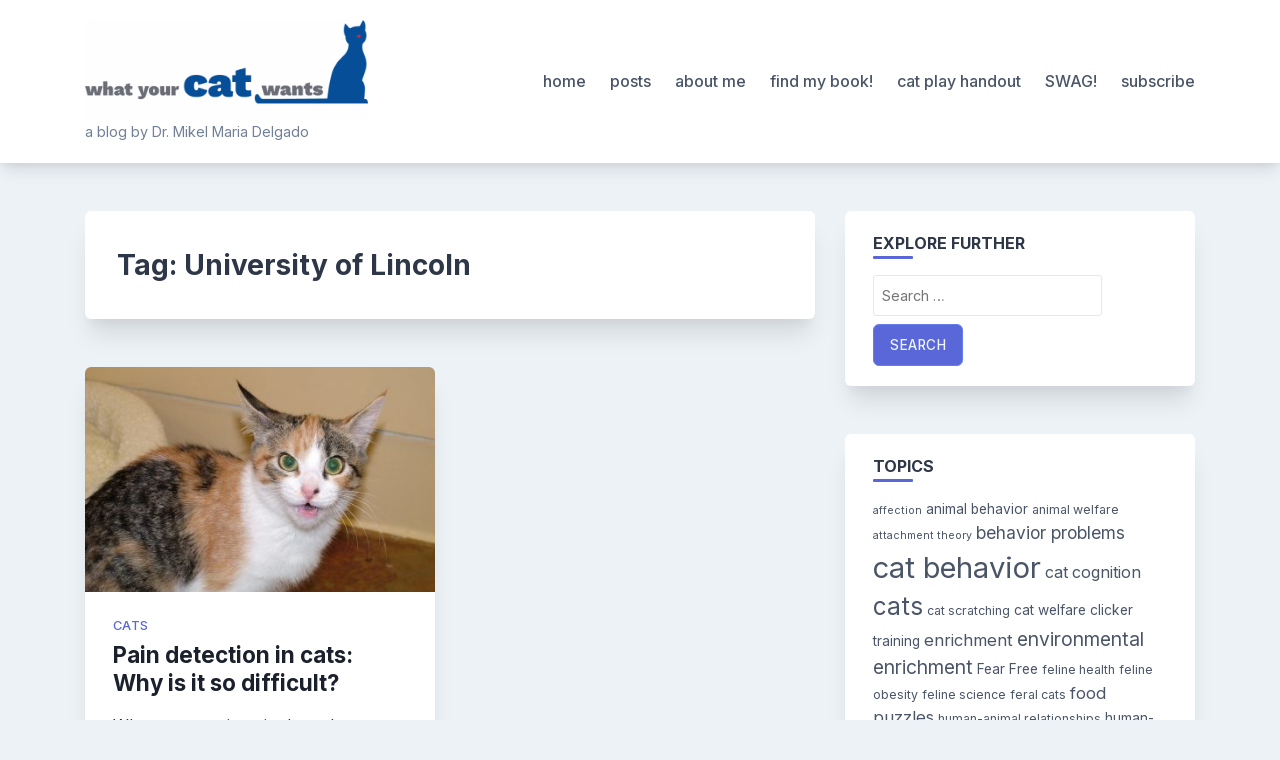

--- FILE ---
content_type: text/html; charset=UTF-8
request_url: https://whatyourcatwants.com/tag/university-of-lincoln
body_size: 13445
content:
<!doctype html>
<html lang="en-US">
<head>
	<meta charset="UTF-8">
	<meta name="viewport" content="width=device-width, initial-scale=1">
	<link rel="profile" href="https://gmpg.org/xfn/11">

	<meta name='robots' content='index, follow, max-image-preview:large, max-snippet:-1, max-video-preview:-1' />

	<!-- This site is optimized with the Yoast SEO plugin v26.8 - https://yoast.com/product/yoast-seo-wordpress/ -->
	<title>University of Lincoln Archives -</title>
	<link rel="canonical" href="https://whatyourcatwants.com/tag/university-of-lincoln" />
	<meta property="og:locale" content="en_US" />
	<meta property="og:type" content="article" />
	<meta property="og:title" content="University of Lincoln Archives -" />
	<meta property="og:url" content="https://whatyourcatwants.com/tag/university-of-lincoln" />
	<meta name="twitter:card" content="summary_large_image" />
	<script type="application/ld+json" class="yoast-schema-graph">{"@context":"https://schema.org","@graph":[{"@type":"CollectionPage","@id":"https://whatyourcatwants.com/tag/university-of-lincoln","url":"https://whatyourcatwants.com/tag/university-of-lincoln","name":"University of Lincoln Archives -","isPartOf":{"@id":"https://whatyourcatwants.com/#website"},"primaryImageOfPage":{"@id":"https://whatyourcatwants.com/tag/university-of-lincoln#primaryimage"},"image":{"@id":"https://whatyourcatwants.com/tag/university-of-lincoln#primaryimage"},"thumbnailUrl":"https://whatyourcatwants.com/wp-content/uploads/2020/12/Cat-Body-Lang-005.jpg","breadcrumb":{"@id":"https://whatyourcatwants.com/tag/university-of-lincoln#breadcrumb"},"inLanguage":"en-US"},{"@type":"ImageObject","inLanguage":"en-US","@id":"https://whatyourcatwants.com/tag/university-of-lincoln#primaryimage","url":"https://whatyourcatwants.com/wp-content/uploads/2020/12/Cat-Body-Lang-005.jpg","contentUrl":"https://whatyourcatwants.com/wp-content/uploads/2020/12/Cat-Body-Lang-005.jpg","width":2544,"height":1700},{"@type":"BreadcrumbList","@id":"https://whatyourcatwants.com/tag/university-of-lincoln#breadcrumb","itemListElement":[{"@type":"ListItem","position":1,"name":"Home","item":"https://whatyourcatwants.com/"},{"@type":"ListItem","position":2,"name":"University of Lincoln"}]},{"@type":"WebSite","@id":"https://whatyourcatwants.com/#website","url":"https://whatyourcatwants.com/","name":"What Your Cat Wants","description":"a blog by Dr. Mikel Maria Delgado","publisher":{"@id":"https://whatyourcatwants.com/#organization"},"potentialAction":[{"@type":"SearchAction","target":{"@type":"EntryPoint","urlTemplate":"https://whatyourcatwants.com/?s={search_term_string}"},"query-input":{"@type":"PropertyValueSpecification","valueRequired":true,"valueName":"search_term_string"}}],"inLanguage":"en-US"},{"@type":"Organization","@id":"https://whatyourcatwants.com/#organization","name":"What Your Cat Wants","url":"https://whatyourcatwants.com/","logo":{"@type":"ImageObject","inLanguage":"en-US","@id":"https://whatyourcatwants.com/#/schema/logo/image/","url":"http://whatyourcatwants.com/wp-content/uploads/2020/10/WYCW-logo-grey.png","contentUrl":"http://whatyourcatwants.com/wp-content/uploads/2020/10/WYCW-logo-grey.png","width":230,"height":156,"caption":"What Your Cat Wants"},"image":{"@id":"https://whatyourcatwants.com/#/schema/logo/image/"}}]}</script>
	<!-- / Yoast SEO plugin. -->


<link rel='dns-prefetch' href='//stats.wp.com' />
<link rel='dns-prefetch' href='//fonts.googleapis.com' />
<link rel="alternate" type="application/rss+xml" title=" &raquo; Feed" href="https://whatyourcatwants.com/feed" />
<link rel="alternate" type="application/rss+xml" title=" &raquo; Comments Feed" href="https://whatyourcatwants.com/comments/feed" />
<link rel="alternate" type="text/calendar" title=" &raquo; iCal Feed" href="https://whatyourcatwants.com/events/?ical=1" />
<link rel="alternate" type="application/rss+xml" title=" &raquo; University of Lincoln Tag Feed" href="https://whatyourcatwants.com/tag/university-of-lincoln/feed" />
<style id='wp-img-auto-sizes-contain-inline-css'>
img:is([sizes=auto i],[sizes^="auto," i]){contain-intrinsic-size:3000px 1500px}
/*# sourceURL=wp-img-auto-sizes-contain-inline-css */
</style>
<style id='wp-emoji-styles-inline-css'>

	img.wp-smiley, img.emoji {
		display: inline !important;
		border: none !important;
		box-shadow: none !important;
		height: 1em !important;
		width: 1em !important;
		margin: 0 0.07em !important;
		vertical-align: -0.1em !important;
		background: none !important;
		padding: 0 !important;
	}
/*# sourceURL=wp-emoji-styles-inline-css */
</style>
<link rel='stylesheet' id='wp-block-library-css' href='https://whatyourcatwants.com/wp-includes/css/dist/block-library/style.min.css?ver=6.9' media='all' />
<style id='wp-block-paragraph-inline-css'>
.is-small-text{font-size:.875em}.is-regular-text{font-size:1em}.is-large-text{font-size:2.25em}.is-larger-text{font-size:3em}.has-drop-cap:not(:focus):first-letter{float:left;font-size:8.4em;font-style:normal;font-weight:100;line-height:.68;margin:.05em .1em 0 0;text-transform:uppercase}body.rtl .has-drop-cap:not(:focus):first-letter{float:none;margin-left:.1em}p.has-drop-cap.has-background{overflow:hidden}:root :where(p.has-background){padding:1.25em 2.375em}:where(p.has-text-color:not(.has-link-color)) a{color:inherit}p.has-text-align-left[style*="writing-mode:vertical-lr"],p.has-text-align-right[style*="writing-mode:vertical-rl"]{rotate:180deg}
/*# sourceURL=https://whatyourcatwants.com/wp-includes/blocks/paragraph/style.min.css */
</style>
<style id='global-styles-inline-css'>
:root{--wp--preset--aspect-ratio--square: 1;--wp--preset--aspect-ratio--4-3: 4/3;--wp--preset--aspect-ratio--3-4: 3/4;--wp--preset--aspect-ratio--3-2: 3/2;--wp--preset--aspect-ratio--2-3: 2/3;--wp--preset--aspect-ratio--16-9: 16/9;--wp--preset--aspect-ratio--9-16: 9/16;--wp--preset--color--black: #000000;--wp--preset--color--cyan-bluish-gray: #abb8c3;--wp--preset--color--white: #ffffff;--wp--preset--color--pale-pink: #f78da7;--wp--preset--color--vivid-red: #cf2e2e;--wp--preset--color--luminous-vivid-orange: #ff6900;--wp--preset--color--luminous-vivid-amber: #fcb900;--wp--preset--color--light-green-cyan: #7bdcb5;--wp--preset--color--vivid-green-cyan: #00d084;--wp--preset--color--pale-cyan-blue: #8ed1fc;--wp--preset--color--vivid-cyan-blue: #0693e3;--wp--preset--color--vivid-purple: #9b51e0;--wp--preset--gradient--vivid-cyan-blue-to-vivid-purple: linear-gradient(135deg,rgb(6,147,227) 0%,rgb(155,81,224) 100%);--wp--preset--gradient--light-green-cyan-to-vivid-green-cyan: linear-gradient(135deg,rgb(122,220,180) 0%,rgb(0,208,130) 100%);--wp--preset--gradient--luminous-vivid-amber-to-luminous-vivid-orange: linear-gradient(135deg,rgb(252,185,0) 0%,rgb(255,105,0) 100%);--wp--preset--gradient--luminous-vivid-orange-to-vivid-red: linear-gradient(135deg,rgb(255,105,0) 0%,rgb(207,46,46) 100%);--wp--preset--gradient--very-light-gray-to-cyan-bluish-gray: linear-gradient(135deg,rgb(238,238,238) 0%,rgb(169,184,195) 100%);--wp--preset--gradient--cool-to-warm-spectrum: linear-gradient(135deg,rgb(74,234,220) 0%,rgb(151,120,209) 20%,rgb(207,42,186) 40%,rgb(238,44,130) 60%,rgb(251,105,98) 80%,rgb(254,248,76) 100%);--wp--preset--gradient--blush-light-purple: linear-gradient(135deg,rgb(255,206,236) 0%,rgb(152,150,240) 100%);--wp--preset--gradient--blush-bordeaux: linear-gradient(135deg,rgb(254,205,165) 0%,rgb(254,45,45) 50%,rgb(107,0,62) 100%);--wp--preset--gradient--luminous-dusk: linear-gradient(135deg,rgb(255,203,112) 0%,rgb(199,81,192) 50%,rgb(65,88,208) 100%);--wp--preset--gradient--pale-ocean: linear-gradient(135deg,rgb(255,245,203) 0%,rgb(182,227,212) 50%,rgb(51,167,181) 100%);--wp--preset--gradient--electric-grass: linear-gradient(135deg,rgb(202,248,128) 0%,rgb(113,206,126) 100%);--wp--preset--gradient--midnight: linear-gradient(135deg,rgb(2,3,129) 0%,rgb(40,116,252) 100%);--wp--preset--font-size--small: 13px;--wp--preset--font-size--medium: 20px;--wp--preset--font-size--large: 36px;--wp--preset--font-size--x-large: 42px;--wp--preset--spacing--20: 0.44rem;--wp--preset--spacing--30: 0.67rem;--wp--preset--spacing--40: 1rem;--wp--preset--spacing--50: 1.5rem;--wp--preset--spacing--60: 2.25rem;--wp--preset--spacing--70: 3.38rem;--wp--preset--spacing--80: 5.06rem;--wp--preset--shadow--natural: 6px 6px 9px rgba(0, 0, 0, 0.2);--wp--preset--shadow--deep: 12px 12px 50px rgba(0, 0, 0, 0.4);--wp--preset--shadow--sharp: 6px 6px 0px rgba(0, 0, 0, 0.2);--wp--preset--shadow--outlined: 6px 6px 0px -3px rgb(255, 255, 255), 6px 6px rgb(0, 0, 0);--wp--preset--shadow--crisp: 6px 6px 0px rgb(0, 0, 0);}:where(.is-layout-flex){gap: 0.5em;}:where(.is-layout-grid){gap: 0.5em;}body .is-layout-flex{display: flex;}.is-layout-flex{flex-wrap: wrap;align-items: center;}.is-layout-flex > :is(*, div){margin: 0;}body .is-layout-grid{display: grid;}.is-layout-grid > :is(*, div){margin: 0;}:where(.wp-block-columns.is-layout-flex){gap: 2em;}:where(.wp-block-columns.is-layout-grid){gap: 2em;}:where(.wp-block-post-template.is-layout-flex){gap: 1.25em;}:where(.wp-block-post-template.is-layout-grid){gap: 1.25em;}.has-black-color{color: var(--wp--preset--color--black) !important;}.has-cyan-bluish-gray-color{color: var(--wp--preset--color--cyan-bluish-gray) !important;}.has-white-color{color: var(--wp--preset--color--white) !important;}.has-pale-pink-color{color: var(--wp--preset--color--pale-pink) !important;}.has-vivid-red-color{color: var(--wp--preset--color--vivid-red) !important;}.has-luminous-vivid-orange-color{color: var(--wp--preset--color--luminous-vivid-orange) !important;}.has-luminous-vivid-amber-color{color: var(--wp--preset--color--luminous-vivid-amber) !important;}.has-light-green-cyan-color{color: var(--wp--preset--color--light-green-cyan) !important;}.has-vivid-green-cyan-color{color: var(--wp--preset--color--vivid-green-cyan) !important;}.has-pale-cyan-blue-color{color: var(--wp--preset--color--pale-cyan-blue) !important;}.has-vivid-cyan-blue-color{color: var(--wp--preset--color--vivid-cyan-blue) !important;}.has-vivid-purple-color{color: var(--wp--preset--color--vivid-purple) !important;}.has-black-background-color{background-color: var(--wp--preset--color--black) !important;}.has-cyan-bluish-gray-background-color{background-color: var(--wp--preset--color--cyan-bluish-gray) !important;}.has-white-background-color{background-color: var(--wp--preset--color--white) !important;}.has-pale-pink-background-color{background-color: var(--wp--preset--color--pale-pink) !important;}.has-vivid-red-background-color{background-color: var(--wp--preset--color--vivid-red) !important;}.has-luminous-vivid-orange-background-color{background-color: var(--wp--preset--color--luminous-vivid-orange) !important;}.has-luminous-vivid-amber-background-color{background-color: var(--wp--preset--color--luminous-vivid-amber) !important;}.has-light-green-cyan-background-color{background-color: var(--wp--preset--color--light-green-cyan) !important;}.has-vivid-green-cyan-background-color{background-color: var(--wp--preset--color--vivid-green-cyan) !important;}.has-pale-cyan-blue-background-color{background-color: var(--wp--preset--color--pale-cyan-blue) !important;}.has-vivid-cyan-blue-background-color{background-color: var(--wp--preset--color--vivid-cyan-blue) !important;}.has-vivid-purple-background-color{background-color: var(--wp--preset--color--vivid-purple) !important;}.has-black-border-color{border-color: var(--wp--preset--color--black) !important;}.has-cyan-bluish-gray-border-color{border-color: var(--wp--preset--color--cyan-bluish-gray) !important;}.has-white-border-color{border-color: var(--wp--preset--color--white) !important;}.has-pale-pink-border-color{border-color: var(--wp--preset--color--pale-pink) !important;}.has-vivid-red-border-color{border-color: var(--wp--preset--color--vivid-red) !important;}.has-luminous-vivid-orange-border-color{border-color: var(--wp--preset--color--luminous-vivid-orange) !important;}.has-luminous-vivid-amber-border-color{border-color: var(--wp--preset--color--luminous-vivid-amber) !important;}.has-light-green-cyan-border-color{border-color: var(--wp--preset--color--light-green-cyan) !important;}.has-vivid-green-cyan-border-color{border-color: var(--wp--preset--color--vivid-green-cyan) !important;}.has-pale-cyan-blue-border-color{border-color: var(--wp--preset--color--pale-cyan-blue) !important;}.has-vivid-cyan-blue-border-color{border-color: var(--wp--preset--color--vivid-cyan-blue) !important;}.has-vivid-purple-border-color{border-color: var(--wp--preset--color--vivid-purple) !important;}.has-vivid-cyan-blue-to-vivid-purple-gradient-background{background: var(--wp--preset--gradient--vivid-cyan-blue-to-vivid-purple) !important;}.has-light-green-cyan-to-vivid-green-cyan-gradient-background{background: var(--wp--preset--gradient--light-green-cyan-to-vivid-green-cyan) !important;}.has-luminous-vivid-amber-to-luminous-vivid-orange-gradient-background{background: var(--wp--preset--gradient--luminous-vivid-amber-to-luminous-vivid-orange) !important;}.has-luminous-vivid-orange-to-vivid-red-gradient-background{background: var(--wp--preset--gradient--luminous-vivid-orange-to-vivid-red) !important;}.has-very-light-gray-to-cyan-bluish-gray-gradient-background{background: var(--wp--preset--gradient--very-light-gray-to-cyan-bluish-gray) !important;}.has-cool-to-warm-spectrum-gradient-background{background: var(--wp--preset--gradient--cool-to-warm-spectrum) !important;}.has-blush-light-purple-gradient-background{background: var(--wp--preset--gradient--blush-light-purple) !important;}.has-blush-bordeaux-gradient-background{background: var(--wp--preset--gradient--blush-bordeaux) !important;}.has-luminous-dusk-gradient-background{background: var(--wp--preset--gradient--luminous-dusk) !important;}.has-pale-ocean-gradient-background{background: var(--wp--preset--gradient--pale-ocean) !important;}.has-electric-grass-gradient-background{background: var(--wp--preset--gradient--electric-grass) !important;}.has-midnight-gradient-background{background: var(--wp--preset--gradient--midnight) !important;}.has-small-font-size{font-size: var(--wp--preset--font-size--small) !important;}.has-medium-font-size{font-size: var(--wp--preset--font-size--medium) !important;}.has-large-font-size{font-size: var(--wp--preset--font-size--large) !important;}.has-x-large-font-size{font-size: var(--wp--preset--font-size--x-large) !important;}
/*# sourceURL=global-styles-inline-css */
</style>

<style id='classic-theme-styles-inline-css'>
/*! This file is auto-generated */
.wp-block-button__link{color:#fff;background-color:#32373c;border-radius:9999px;box-shadow:none;text-decoration:none;padding:calc(.667em + 2px) calc(1.333em + 2px);font-size:1.125em}.wp-block-file__button{background:#32373c;color:#fff;text-decoration:none}
/*# sourceURL=/wp-includes/css/classic-themes.min.css */
</style>
<link rel='stylesheet' id='rt-fontawsome-css' href='https://whatyourcatwants.com/wp-content/plugins/the-post-grid/assets/vendor/font-awesome/css/font-awesome.min.css?ver=7.8.8' media='all' />
<link rel='stylesheet' id='rt-tpg-css' href='https://whatyourcatwants.com/wp-content/plugins/the-post-grid/assets/css/thepostgrid.min.css?ver=7.8.8' media='all' />
<link rel='stylesheet' id='bootstrap-grid-css' href='https://whatyourcatwants.com/wp-content/themes/bloggrid/assets/css/bootstrap-grid.css?ver=v4.5.0' media='all' />
<link rel='stylesheet' id='bloggrid-font-inter-css' href='//fonts.googleapis.com/css2?family=Inter%3Awght%40400%3B500%3B700&#038;display=swap&#038;ver=1.0.2' media='all' />
<link rel='stylesheet' id='bloggrid-font-dm-serif-css' href='//fonts.googleapis.com/css2?family=DM+Serif+Display&#038;display=swap&#038;ver=1.0.2' media='all' />
<link rel='stylesheet' id='bloggrid-style-css' href='https://whatyourcatwants.com/wp-content/themes/bloggrid/style.css?ver=1.0.2' media='all' />
<link rel='stylesheet' id='jquery-lazyloadxt-spinner-css-css' href='//whatyourcatwants.com/wp-content/plugins/a3-lazy-load/assets/css/jquery.lazyloadxt.spinner.css?ver=6.9' media='all' />
<link rel='stylesheet' id='__EPYT__style-css' href='https://whatyourcatwants.com/wp-content/plugins/youtube-embed-plus/styles/ytprefs.min.css?ver=14.2.4' media='all' />
<style id='__EPYT__style-inline-css'>

                .epyt-gallery-thumb {
                        width: 33.333%;
                }
                
/*# sourceURL=__EPYT__style-inline-css */
</style>
<script src="https://whatyourcatwants.com/wp-includes/js/jquery/jquery.min.js?ver=3.7.1" id="jquery-core-js"></script>
<script src="https://whatyourcatwants.com/wp-includes/js/jquery/jquery-migrate.min.js?ver=3.4.1" id="jquery-migrate-js"></script>
<script id="__ytprefs__-js-extra">
var _EPYT_ = {"ajaxurl":"https://whatyourcatwants.com/wp-admin/admin-ajax.php","security":"719cfd413e","gallery_scrolloffset":"20","eppathtoscripts":"https://whatyourcatwants.com/wp-content/plugins/youtube-embed-plus/scripts/","eppath":"https://whatyourcatwants.com/wp-content/plugins/youtube-embed-plus/","epresponsiveselector":"[\"iframe.__youtube_prefs_widget__\"]","epdovol":"1","version":"14.2.4","evselector":"iframe.__youtube_prefs__[src], iframe[src*=\"youtube.com/embed/\"], iframe[src*=\"youtube-nocookie.com/embed/\"]","ajax_compat":"","maxres_facade":"eager","ytapi_load":"light","pause_others":"","stopMobileBuffer":"1","facade_mode":"","not_live_on_channel":""};
//# sourceURL=__ytprefs__-js-extra
</script>
<script src="https://whatyourcatwants.com/wp-content/plugins/youtube-embed-plus/scripts/ytprefs.min.js?ver=14.2.4" id="__ytprefs__-js"></script>
<link rel="https://api.w.org/" href="https://whatyourcatwants.com/wp-json/" /><link rel="alternate" title="JSON" type="application/json" href="https://whatyourcatwants.com/wp-json/wp/v2/tags/185" /><link rel="EditURI" type="application/rsd+xml" title="RSD" href="https://whatyourcatwants.com/xmlrpc.php?rsd" />
<meta name="generator" content="WordPress 6.9" />
        <style>
            :root {
                --tpg-primary-color: #0d6efd;
                --tpg-secondary-color: #0654c4;
                --tpg-primary-light: #c4d0ff
            }

                    </style>
		<meta name="tec-api-version" content="v1"><meta name="tec-api-origin" content="https://whatyourcatwants.com"><link rel="alternate" href="https://whatyourcatwants.com/wp-json/tribe/events/v1/events/?tags=university-of-lincoln" />	<style>img#wpstats{display:none}</style>
			<style type="text/css" id="custom-theme-css">
		.custom-logo { height: 100px; width: auto; }
		body.custom-background .bg-similar-posts { background-color: #EDF2F7 }
															.entry-title,
				.navigation.post-navigation .nav-title { font-family: 'Inter', sans-serif; font-weight: 700; }
						</style>
	<link rel="icon" href="https://whatyourcatwants.com/wp-content/uploads/2019/12/cropped-cbcrop-2-32x32.jpg" sizes="32x32" />
<link rel="icon" href="https://whatyourcatwants.com/wp-content/uploads/2019/12/cropped-cbcrop-2-192x192.jpg" sizes="192x192" />
<link rel="apple-touch-icon" href="https://whatyourcatwants.com/wp-content/uploads/2019/12/cropped-cbcrop-2-180x180.jpg" />
<meta name="msapplication-TileImage" content="https://whatyourcatwants.com/wp-content/uploads/2019/12/cropped-cbcrop-2-270x270.jpg" />
</head>

<body class="archive tag tag-university-of-lincoln tag-185 wp-custom-logo wp-embed-responsive wp-theme-bloggrid rttpg rttpg-7.8.8 radius-frontend rttpg-body-wrap rttpg-flaticon tribe-no-js hfeed no-sidebar">
<div id="page" class="site">
	<a class="skip-link screen-reader-text" href="#primary">Skip to content</a>

	<header id="masthead" class="site-header">
		<div class="container">
			<div class="d-flex justify-content-between align-items-center">
				<div class="">
					<div class="site-branding">
						<a href="https://whatyourcatwants.com/" class="custom-logo-link" rel="home"><img width="700" height="247" src="https://whatyourcatwants.com/wp-content/uploads/2020/10/cropped-WYCW-logo-horiz-grey@3x-e1602261497474.png" class="custom-logo" alt="" decoding="async" fetchpriority="high" srcset="https://whatyourcatwants.com/wp-content/uploads/2020/10/cropped-WYCW-logo-horiz-grey@3x-e1602261497474.png 700w, https://whatyourcatwants.com/wp-content/uploads/2020/10/cropped-WYCW-logo-horiz-grey@3x-e1602261497474-300x106.png 300w" sizes="(max-width: 700px) 100vw, 700px" /></a>							<p class="site-title"><a href="https://whatyourcatwants.com/" rel="home"></a></p>
														<p class="site-description">a blog by Dr. Mikel Maria Delgado</p>
											</div><!-- .site-branding -->
				</div>

				<div class="flex-grow-1">
					<nav id="site-navigation" class="main-navigation">
						<button class="menu-toggle" aria-controls="primary-menu" aria-expanded="false">
							<svg width="1.5em" height="1.5em" viewBox="0 0 16 16" class="bi bi-list" fill="currentColor" xmlns="http://www.w3.org/2000/svg">
								<path fill-rule="evenodd" d="M2.5 11.5A.5.5 0 0 1 3 11h10a.5.5 0 0 1 0 1H3a.5.5 0 0 1-.5-.5zm0-4A.5.5 0 0 1 3 7h10a.5.5 0 0 1 0 1H3a.5.5 0 0 1-.5-.5zm0-4A.5.5 0 0 1 3 3h10a.5.5 0 0 1 0 1H3a.5.5 0 0 1-.5-.5z"/>
							</svg>
						</button>
						<div class="menu-menu-1-container"><ul id="primary-menu" class="menu"><li id="menu-item-2984" class="menu-item menu-item-type-custom menu-item-object-custom menu-item-home menu-item-2984"><a href="http://whatyourcatwants.com">home</a></li>
<li id="menu-item-35" class="menu-item menu-item-type-post_type menu-item-object-page menu-item-35"><a href="https://whatyourcatwants.com/blog-posts">posts</a></li>
<li id="menu-item-3046" class="menu-item menu-item-type-post_type menu-item-object-page menu-item-3046"><a href="https://whatyourcatwants.com/aboutme">about me</a></li>
<li id="menu-item-5294" class="menu-item menu-item-type-post_type menu-item-object-page menu-item-5294"><a href="https://whatyourcatwants.com/find-my-book">find my book!</a></li>
<li id="menu-item-5148" class="menu-item menu-item-type-post_type menu-item-object-page menu-item-5148"><a href="https://whatyourcatwants.com/cat-play-handout">cat play handout</a></li>
<li id="menu-item-5323" class="menu-item menu-item-type-post_type menu-item-object-page menu-item-5323"><a href="https://whatyourcatwants.com/swag">SWAG!</a></li>
<li id="menu-item-3037" class="menu-item menu-item-type-post_type menu-item-object-page menu-item-3037"><a href="https://whatyourcatwants.com/subscribe">subscribe</a></li>
</ul></div>					</nav><!-- #site-navigation -->
				</div>
			</div>
		</div>
	</header><!-- #masthead -->


<div id="content" class="site-content">
	<div class="container">
		<div class="row">
			<div class="col-md-8">
				<main id="primary" class="site-main">

					
						<header class="page-header">
							<h1 class="page-title">Tag: <span>University of Lincoln</span></h1>						</header><!-- .page-header -->

						<div class="row row-cols-1 row-cols-sm-2 bg-posts-row row-cols-md-2">
															<div class="col">
									
<article id="post-1649" class="archive-post-card post-1649 post type-post status-publish format-standard has-post-thumbnail hentry category-cats tag-measurement-validity tag-pain tag-pain-assessment tag-unesp-botucatu-scale tag-university-of-lincoln">

	
			
			<a class="post-thumbnail" href="https://whatyourcatwants.com/paindetectionincats" aria-hidden="true" tabindex="-1">
				<img width="400" height="260" src="//whatyourcatwants.com/wp-content/plugins/a3-lazy-load/assets/images/lazy_placeholder.gif" data-lazy-type="image" data-src="https://whatyourcatwants.com/wp-content/uploads/2020/12/Cat-Body-Lang-005-400x260.jpg" class="lazy lazy-hidden attachment-bloggrid-medium-image size-bloggrid-medium-image wp-post-image" alt="Pain detection in cats: Why is it so difficult?" decoding="async" /><noscript><img width="400" height="260" src="https://whatyourcatwants.com/wp-content/uploads/2020/12/Cat-Body-Lang-005-400x260.jpg" class="attachment-bloggrid-medium-image size-bloggrid-medium-image wp-post-image" alt="Pain detection in cats: Why is it so difficult?" decoding="async" /></noscript>			</a>

			
	<div class="card-body">

					<span class="cat-links"><a href="https://whatyourcatwants.com/category/cats" rel="category tag">cats</a></span>
		
		<header class="entry-header">
			<h3 class="entry-title"><a href="https://whatyourcatwants.com/paindetectionincats" rel="bookmark">Pain detection in cats: Why is it so difficult?</a></h3>		</header><!-- .entry-header -->

		<div class="entry-summary">
			When you are in pain, how does your doctor know where it hurts? You usually have to tell them. You&hellip;		</div><!-- .entry-summary -->

		
			</div>

	<footer class="entry-footer mt-auto">
					<div class="entry-meta d-flex justify-content-between">
							<span class="posted-on flex-grow-1">
				<svg width="1em" height="1em" viewBox="0 0 16 16" class="bi bi-calendar3" fill="currentColor" xmlns="http://www.w3.org/2000/svg">
					<path fill-rule="evenodd" d="M14 0H2a2 2 0 0 0-2 2v12a2 2 0 0 0 2 2h12a2 2 0 0 0 2-2V2a2 2 0 0 0-2-2zM1 3.857C1 3.384 1.448 3 2 3h12c.552 0 1 .384 1 .857v10.286c0 .473-.448.857-1 .857H2c-.552 0-1-.384-1-.857V3.857z"/>
					<path fill-rule="evenodd" d="M6.5 7a1 1 0 1 0 0-2 1 1 0 0 0 0 2zm3 0a1 1 0 1 0 0-2 1 1 0 0 0 0 2zm3 0a1 1 0 1 0 0-2 1 1 0 0 0 0 2zm-9 3a1 1 0 1 0 0-2 1 1 0 0 0 0 2zm3 0a1 1 0 1 0 0-2 1 1 0 0 0 0 2zm3 0a1 1 0 1 0 0-2 1 1 0 0 0 0 2zm3 0a1 1 0 1 0 0-2 1 1 0 0 0 0 2zm-9 3a1 1 0 1 0 0-2 1 1 0 0 0 0 2zm3 0a1 1 0 1 0 0-2 1 1 0 0 0 0 2zm3 0a1 1 0 1 0 0-2 1 1 0 0 0 0 2z"/>
				</svg>
				<a href="https://whatyourcatwants.com/paindetectionincats" rel="bookmark"><time class="entry-date published" datetime="2015-05-18T07:20:31+00:00">May 18, 2015</time><time class="updated" datetime="2021-03-28T21:02:35+00:00">March 28, 2021</time></a>
			</span>
						</div>
			</footer><!-- .entry-footer -->
</article><!-- #post-1649 -->
								</div>
														</div>
						
						
				</main><!-- #main -->
			</div>

							<div class="col-md-4">
					
<aside id="secondary" class="widget-area">
	<section id="search-3" class="widget widget_search"><h4 class="widget-title">Explore further</h4><form role="search" method="get" class="search-form" action="https://whatyourcatwants.com/">
				<label>
					<span class="screen-reader-text">Search for:</span>
					<input type="search" class="search-field" placeholder="Search &hellip;" value="" name="s" />
				</label>
				<input type="submit" class="search-submit" value="Search" />
			</form></section><section id="tag_cloud-4" class="widget widget_tag_cloud"><h4 class="widget-title">topics</h4><div class="tagcloud"><a href="https://whatyourcatwants.com/tag/affection" class="tag-cloud-link tag-link-4 tag-link-position-1" style="font-size: 8pt;" aria-label="affection (2 items)">affection</a>
<a href="https://whatyourcatwants.com/tag/animal-behavior" class="tag-cloud-link tag-link-12 tag-link-position-2" style="font-size: 10.351145038168pt;" aria-label="animal behavior (4 items)">animal behavior</a>
<a href="https://whatyourcatwants.com/tag/animal-welfare" class="tag-cloud-link tag-link-100 tag-link-position-3" style="font-size: 9.2824427480916pt;" aria-label="animal welfare (3 items)">animal welfare</a>
<a href="https://whatyourcatwants.com/tag/attachment-theory" class="tag-cloud-link tag-link-13 tag-link-position-4" style="font-size: 8pt;" aria-label="attachment theory (2 items)">attachment theory</a>
<a href="https://whatyourcatwants.com/tag/behavior-problems" class="tag-cloud-link tag-link-83 tag-link-position-5" style="font-size: 13.022900763359pt;" aria-label="behavior problems (8 items)">behavior problems</a>
<a href="https://whatyourcatwants.com/tag/cat-behavior" class="tag-cloud-link tag-link-9 tag-link-position-6" style="font-size: 22pt;" aria-label="cat behavior (61 items)">cat behavior</a>
<a href="https://whatyourcatwants.com/tag/cat-cognition" class="tag-cloud-link tag-link-137 tag-link-position-7" style="font-size: 11.954198473282pt;" aria-label="cat cognition (6 items)">cat cognition</a>
<a href="https://whatyourcatwants.com/tag/cats" class="tag-cloud-link tag-link-5 tag-link-position-8" style="font-size: 18.152671755725pt;" aria-label="cats (26 items)">cats</a>
<a href="https://whatyourcatwants.com/tag/cat-scratching" class="tag-cloud-link tag-link-196 tag-link-position-9" style="font-size: 9.2824427480916pt;" aria-label="cat scratching (3 items)">cat scratching</a>
<a href="https://whatyourcatwants.com/tag/cat-welfare" class="tag-cloud-link tag-link-315 tag-link-position-10" style="font-size: 10.351145038168pt;" aria-label="cat welfare (4 items)">cat welfare</a>
<a href="https://whatyourcatwants.com/tag/clicker-training" class="tag-cloud-link tag-link-24 tag-link-position-11" style="font-size: 10.351145038168pt;" aria-label="clicker training (4 items)">clicker training</a>
<a href="https://whatyourcatwants.com/tag/enrichment" class="tag-cloud-link tag-link-186 tag-link-position-12" style="font-size: 12.488549618321pt;" aria-label="enrichment (7 items)">enrichment</a>
<a href="https://whatyourcatwants.com/tag/environmental-enrichment" class="tag-cloud-link tag-link-25 tag-link-position-13" style="font-size: 14.412213740458pt;" aria-label="environmental enrichment (11 items)">environmental enrichment</a>
<a href="https://whatyourcatwants.com/tag/fear-free" class="tag-cloud-link tag-link-245 tag-link-position-14" style="font-size: 10.351145038168pt;" aria-label="Fear Free (4 items)">Fear Free</a>
<a href="https://whatyourcatwants.com/tag/feline-health" class="tag-cloud-link tag-link-90 tag-link-position-15" style="font-size: 9.2824427480916pt;" aria-label="feline health (3 items)">feline health</a>
<a href="https://whatyourcatwants.com/tag/feline-obesity" class="tag-cloud-link tag-link-188 tag-link-position-16" style="font-size: 9.2824427480916pt;" aria-label="feline obesity (3 items)">feline obesity</a>
<a href="https://whatyourcatwants.com/tag/feline-science" class="tag-cloud-link tag-link-361 tag-link-position-17" style="font-size: 9.2824427480916pt;" aria-label="feline science (3 items)">feline science</a>
<a href="https://whatyourcatwants.com/tag/feral-cats" class="tag-cloud-link tag-link-56 tag-link-position-18" style="font-size: 9.2824427480916pt;" aria-label="feral cats (3 items)">feral cats</a>
<a href="https://whatyourcatwants.com/tag/food-puzzles" class="tag-cloud-link tag-link-26 tag-link-position-19" style="font-size: 12.488549618321pt;" aria-label="food puzzles (7 items)">food puzzles</a>
<a href="https://whatyourcatwants.com/tag/human-animal-relationships" class="tag-cloud-link tag-link-235 tag-link-position-20" style="font-size: 9.2824427480916pt;" aria-label="human-animal relationships (3 items)">human-animal relationships</a>
<a href="https://whatyourcatwants.com/tag/human-cat-relationship" class="tag-cloud-link tag-link-336 tag-link-position-21" style="font-size: 10.351145038168pt;" aria-label="human-cat relationship (4 items)">human-cat relationship</a>
<a href="https://whatyourcatwants.com/tag/human-cat-relationships" class="tag-cloud-link tag-link-191 tag-link-position-22" style="font-size: 10.351145038168pt;" aria-label="human-cat relationships (4 items)">human-cat relationships</a>
<a href="https://whatyourcatwants.com/tag/human-pet-relationship" class="tag-cloud-link tag-link-10 tag-link-position-23" style="font-size: 16.335877862595pt;" aria-label="human-pet relationship (17 items)">human-pet relationship</a>
<a href="https://whatyourcatwants.com/tag/human-animal-interactions" class="tag-cloud-link tag-link-15 tag-link-position-24" style="font-size: 13.557251908397pt;" aria-label="human animal interactions (9 items)">human animal interactions</a>
<a href="https://whatyourcatwants.com/tag/interactive-play" class="tag-cloud-link tag-link-27 tag-link-position-25" style="font-size: 10.351145038168pt;" aria-label="interactive play (4 items)">interactive play</a>
<a href="https://whatyourcatwants.com/tag/journal-of-veterinary-behavior" class="tag-cloud-link tag-link-87 tag-link-position-26" style="font-size: 9.2824427480916pt;" aria-label="Journal of Veterinary Behavior (3 items)">Journal of Veterinary Behavior</a>
<a href="https://whatyourcatwants.com/tag/kittens" class="tag-cloud-link tag-link-204 tag-link-position-27" style="font-size: 10.351145038168pt;" aria-label="kittens (4 items)">kittens</a>
<a href="https://whatyourcatwants.com/tag/kris-chandroo" class="tag-cloud-link tag-link-247 tag-link-position-28" style="font-size: 9.2824427480916pt;" aria-label="Kris Chandroo (3 items)">Kris Chandroo</a>
<a href="https://whatyourcatwants.com/tag/litter-boxes" class="tag-cloud-link tag-link-332 tag-link-position-29" style="font-size: 9.2824427480916pt;" aria-label="litter boxes (3 items)">litter boxes</a>
<a href="https://whatyourcatwants.com/tag/litterbox-problems" class="tag-cloud-link tag-link-31 tag-link-position-30" style="font-size: 9.2824427480916pt;" aria-label="litterbox problems (3 items)">litterbox problems</a>
<a href="https://whatyourcatwants.com/tag/low-stress-handling" class="tag-cloud-link tag-link-350 tag-link-position-31" style="font-size: 10.351145038168pt;" aria-label="low stress handling (4 items)">low stress handling</a>
<a href="https://whatyourcatwants.com/tag/media-hype" class="tag-cloud-link tag-link-7 tag-link-position-32" style="font-size: 11.206106870229pt;" aria-label="media hype (5 items)">media hype</a>
<a href="https://whatyourcatwants.com/tag/meowspace" class="tag-cloud-link tag-link-33 tag-link-position-33" style="font-size: 9.2824427480916pt;" aria-label="Meowspace (3 items)">Meowspace</a>
<a href="https://whatyourcatwants.com/tag/numeracy" class="tag-cloud-link tag-link-230 tag-link-position-34" style="font-size: 9.2824427480916pt;" aria-label="numeracy (3 items)">numeracy</a>
<a href="https://whatyourcatwants.com/tag/pain-assessment" class="tag-cloud-link tag-link-183 tag-link-position-35" style="font-size: 9.2824427480916pt;" aria-label="pain assessment (3 items)">pain assessment</a>
<a href="https://whatyourcatwants.com/tag/petting" class="tag-cloud-link tag-link-8 tag-link-position-36" style="font-size: 9.2824427480916pt;" aria-label="petting (3 items)">petting</a>
<a href="https://whatyourcatwants.com/tag/predation" class="tag-cloud-link tag-link-129 tag-link-position-37" style="font-size: 9.2824427480916pt;" aria-label="predation (3 items)">predation</a>
<a href="https://whatyourcatwants.com/tag/scratching" class="tag-cloud-link tag-link-319 tag-link-position-38" style="font-size: 10.351145038168pt;" aria-label="scratching (4 items)">scratching</a>
<a href="https://whatyourcatwants.com/tag/scratching-posts" class="tag-cloud-link tag-link-199 tag-link-position-39" style="font-size: 9.2824427480916pt;" aria-label="scratching posts (3 items)">scratching posts</a>
<a href="https://whatyourcatwants.com/tag/shelter-cats" class="tag-cloud-link tag-link-105 tag-link-position-40" style="font-size: 9.2824427480916pt;" aria-label="shelter cats (3 items)">shelter cats</a>
<a href="https://whatyourcatwants.com/tag/space-use" class="tag-cloud-link tag-link-478 tag-link-position-41" style="font-size: 9.2824427480916pt;" aria-label="space use (3 items)">space use</a>
<a href="https://whatyourcatwants.com/tag/stress" class="tag-cloud-link tag-link-343 tag-link-position-42" style="font-size: 12.488549618321pt;" aria-label="stress (7 items)">stress</a>
<a href="https://whatyourcatwants.com/tag/training" class="tag-cloud-link tag-link-34 tag-link-position-43" style="font-size: 11.206106870229pt;" aria-label="training (5 items)">training</a>
<a href="https://whatyourcatwants.com/tag/veterinary-care" class="tag-cloud-link tag-link-99 tag-link-position-44" style="font-size: 9.2824427480916pt;" aria-label="veterinary care (3 items)">veterinary care</a>
<a href="https://whatyourcatwants.com/tag/weight-loss" class="tag-cloud-link tag-link-281 tag-link-position-45" style="font-size: 10.351145038168pt;" aria-label="weight loss (4 items)">weight loss</a></div>
</section><section id="archives-4" class="widget widget_archive"><h4 class="widget-title">previous posts</h4>
			<ul>
					<li><a href='https://whatyourcatwants.com/2025/12'>December 2025</a>&nbsp;(1)</li>
	<li><a href='https://whatyourcatwants.com/2025/10'>October 2025</a>&nbsp;(1)</li>
	<li><a href='https://whatyourcatwants.com/2025/05'>May 2025</a>&nbsp;(1)</li>
	<li><a href='https://whatyourcatwants.com/2025/01'>January 2025</a>&nbsp;(1)</li>
	<li><a href='https://whatyourcatwants.com/2024/12'>December 2024</a>&nbsp;(1)</li>
	<li><a href='https://whatyourcatwants.com/2024/07'>July 2024</a>&nbsp;(1)</li>
	<li><a href='https://whatyourcatwants.com/2024/05'>May 2024</a>&nbsp;(1)</li>
	<li><a href='https://whatyourcatwants.com/2024/02'>February 2024</a>&nbsp;(1)</li>
	<li><a href='https://whatyourcatwants.com/2024/01'>January 2024</a>&nbsp;(1)</li>
	<li><a href='https://whatyourcatwants.com/2023/11'>November 2023</a>&nbsp;(1)</li>
	<li><a href='https://whatyourcatwants.com/2023/09'>September 2023</a>&nbsp;(1)</li>
	<li><a href='https://whatyourcatwants.com/2023/07'>July 2023</a>&nbsp;(1)</li>
	<li><a href='https://whatyourcatwants.com/2023/05'>May 2023</a>&nbsp;(1)</li>
	<li><a href='https://whatyourcatwants.com/2023/03'>March 2023</a>&nbsp;(1)</li>
	<li><a href='https://whatyourcatwants.com/2023/01'>January 2023</a>&nbsp;(1)</li>
	<li><a href='https://whatyourcatwants.com/2022/12'>December 2022</a>&nbsp;(1)</li>
	<li><a href='https://whatyourcatwants.com/2022/11'>November 2022</a>&nbsp;(1)</li>
	<li><a href='https://whatyourcatwants.com/2022/10'>October 2022</a>&nbsp;(1)</li>
	<li><a href='https://whatyourcatwants.com/2022/08'>August 2022</a>&nbsp;(1)</li>
	<li><a href='https://whatyourcatwants.com/2022/07'>July 2022</a>&nbsp;(1)</li>
	<li><a href='https://whatyourcatwants.com/2022/05'>May 2022</a>&nbsp;(1)</li>
	<li><a href='https://whatyourcatwants.com/2022/04'>April 2022</a>&nbsp;(1)</li>
	<li><a href='https://whatyourcatwants.com/2022/02'>February 2022</a>&nbsp;(1)</li>
	<li><a href='https://whatyourcatwants.com/2021/12'>December 2021</a>&nbsp;(2)</li>
	<li><a href='https://whatyourcatwants.com/2021/11'>November 2021</a>&nbsp;(2)</li>
	<li><a href='https://whatyourcatwants.com/2021/10'>October 2021</a>&nbsp;(2)</li>
	<li><a href='https://whatyourcatwants.com/2021/08'>August 2021</a>&nbsp;(2)</li>
	<li><a href='https://whatyourcatwants.com/2021/07'>July 2021</a>&nbsp;(1)</li>
	<li><a href='https://whatyourcatwants.com/2021/04'>April 2021</a>&nbsp;(1)</li>
	<li><a href='https://whatyourcatwants.com/2021/03'>March 2021</a>&nbsp;(1)</li>
	<li><a href='https://whatyourcatwants.com/2021/02'>February 2021</a>&nbsp;(1)</li>
	<li><a href='https://whatyourcatwants.com/2021/01'>January 2021</a>&nbsp;(1)</li>
	<li><a href='https://whatyourcatwants.com/2020/12'>December 2020</a>&nbsp;(1)</li>
	<li><a href='https://whatyourcatwants.com/2020/10'>October 2020</a>&nbsp;(2)</li>
	<li><a href='https://whatyourcatwants.com/2020/09'>September 2020</a>&nbsp;(4)</li>
	<li><a href='https://whatyourcatwants.com/2020/08'>August 2020</a>&nbsp;(2)</li>
	<li><a href='https://whatyourcatwants.com/2020/04'>April 2020</a>&nbsp;(1)</li>
	<li><a href='https://whatyourcatwants.com/2020/03'>March 2020</a>&nbsp;(2)</li>
	<li><a href='https://whatyourcatwants.com/2020/01'>January 2020</a>&nbsp;(1)</li>
	<li><a href='https://whatyourcatwants.com/2019/12'>December 2019</a>&nbsp;(1)</li>
	<li><a href='https://whatyourcatwants.com/2019/10'>October 2019</a>&nbsp;(2)</li>
	<li><a href='https://whatyourcatwants.com/2019/09'>September 2019</a>&nbsp;(1)</li>
	<li><a href='https://whatyourcatwants.com/2019/07'>July 2019</a>&nbsp;(1)</li>
	<li><a href='https://whatyourcatwants.com/2019/06'>June 2019</a>&nbsp;(1)</li>
	<li><a href='https://whatyourcatwants.com/2019/05'>May 2019</a>&nbsp;(1)</li>
	<li><a href='https://whatyourcatwants.com/2019/03'>March 2019</a>&nbsp;(1)</li>
	<li><a href='https://whatyourcatwants.com/2019/02'>February 2019</a>&nbsp;(1)</li>
	<li><a href='https://whatyourcatwants.com/2018/10'>October 2018</a>&nbsp;(1)</li>
	<li><a href='https://whatyourcatwants.com/2018/06'>June 2018</a>&nbsp;(1)</li>
	<li><a href='https://whatyourcatwants.com/2018/04'>April 2018</a>&nbsp;(1)</li>
	<li><a href='https://whatyourcatwants.com/2018/02'>February 2018</a>&nbsp;(2)</li>
	<li><a href='https://whatyourcatwants.com/2017/10'>October 2017</a>&nbsp;(1)</li>
	<li><a href='https://whatyourcatwants.com/2017/07'>July 2017</a>&nbsp;(2)</li>
	<li><a href='https://whatyourcatwants.com/2017/06'>June 2017</a>&nbsp;(1)</li>
	<li><a href='https://whatyourcatwants.com/2017/05'>May 2017</a>&nbsp;(1)</li>
	<li><a href='https://whatyourcatwants.com/2017/04'>April 2017</a>&nbsp;(1)</li>
	<li><a href='https://whatyourcatwants.com/2017/03'>March 2017</a>&nbsp;(1)</li>
	<li><a href='https://whatyourcatwants.com/2017/02'>February 2017</a>&nbsp;(2)</li>
	<li><a href='https://whatyourcatwants.com/2017/01'>January 2017</a>&nbsp;(1)</li>
	<li><a href='https://whatyourcatwants.com/2016/10'>October 2016</a>&nbsp;(1)</li>
	<li><a href='https://whatyourcatwants.com/2016/07'>July 2016</a>&nbsp;(1)</li>
	<li><a href='https://whatyourcatwants.com/2016/06'>June 2016</a>&nbsp;(2)</li>
	<li><a href='https://whatyourcatwants.com/2016/05'>May 2016</a>&nbsp;(1)</li>
	<li><a href='https://whatyourcatwants.com/2016/04'>April 2016</a>&nbsp;(1)</li>
	<li><a href='https://whatyourcatwants.com/2016/01'>January 2016</a>&nbsp;(1)</li>
	<li><a href='https://whatyourcatwants.com/2015/12'>December 2015</a>&nbsp;(1)</li>
	<li><a href='https://whatyourcatwants.com/2015/10'>October 2015</a>&nbsp;(1)</li>
	<li><a href='https://whatyourcatwants.com/2015/09'>September 2015</a>&nbsp;(1)</li>
	<li><a href='https://whatyourcatwants.com/2015/08'>August 2015</a>&nbsp;(2)</li>
	<li><a href='https://whatyourcatwants.com/2015/06'>June 2015</a>&nbsp;(2)</li>
	<li><a href='https://whatyourcatwants.com/2015/05'>May 2015</a>&nbsp;(2)</li>
	<li><a href='https://whatyourcatwants.com/2015/03'>March 2015</a>&nbsp;(1)</li>
	<li><a href='https://whatyourcatwants.com/2015/02'>February 2015</a>&nbsp;(1)</li>
	<li><a href='https://whatyourcatwants.com/2015/01'>January 2015</a>&nbsp;(3)</li>
	<li><a href='https://whatyourcatwants.com/2014/12'>December 2014</a>&nbsp;(2)</li>
	<li><a href='https://whatyourcatwants.com/2014/11'>November 2014</a>&nbsp;(1)</li>
	<li><a href='https://whatyourcatwants.com/2014/10'>October 2014</a>&nbsp;(1)</li>
	<li><a href='https://whatyourcatwants.com/2014/09'>September 2014</a>&nbsp;(1)</li>
	<li><a href='https://whatyourcatwants.com/2014/08'>August 2014</a>&nbsp;(1)</li>
	<li><a href='https://whatyourcatwants.com/2014/07'>July 2014</a>&nbsp;(1)</li>
	<li><a href='https://whatyourcatwants.com/2014/06'>June 2014</a>&nbsp;(2)</li>
	<li><a href='https://whatyourcatwants.com/2014/05'>May 2014</a>&nbsp;(1)</li>
	<li><a href='https://whatyourcatwants.com/2014/04'>April 2014</a>&nbsp;(1)</li>
	<li><a href='https://whatyourcatwants.com/2014/03'>March 2014</a>&nbsp;(2)</li>
	<li><a href='https://whatyourcatwants.com/2014/02'>February 2014</a>&nbsp;(2)</li>
	<li><a href='https://whatyourcatwants.com/2014/01'>January 2014</a>&nbsp;(3)</li>
	<li><a href='https://whatyourcatwants.com/2013/12'>December 2013</a>&nbsp;(3)</li>
	<li><a href='https://whatyourcatwants.com/2013/11'>November 2013</a>&nbsp;(1)</li>
			</ul>

			</section><section id="archives-2" class="widget widget_archive"><h4 class="widget-title">Archives</h4>
			<ul>
					<li><a href='https://whatyourcatwants.com/2025/12'>December 2025</a></li>
	<li><a href='https://whatyourcatwants.com/2025/10'>October 2025</a></li>
	<li><a href='https://whatyourcatwants.com/2025/05'>May 2025</a></li>
	<li><a href='https://whatyourcatwants.com/2025/01'>January 2025</a></li>
	<li><a href='https://whatyourcatwants.com/2024/12'>December 2024</a></li>
	<li><a href='https://whatyourcatwants.com/2024/07'>July 2024</a></li>
	<li><a href='https://whatyourcatwants.com/2024/05'>May 2024</a></li>
	<li><a href='https://whatyourcatwants.com/2024/02'>February 2024</a></li>
	<li><a href='https://whatyourcatwants.com/2024/01'>January 2024</a></li>
	<li><a href='https://whatyourcatwants.com/2023/11'>November 2023</a></li>
	<li><a href='https://whatyourcatwants.com/2023/09'>September 2023</a></li>
	<li><a href='https://whatyourcatwants.com/2023/07'>July 2023</a></li>
	<li><a href='https://whatyourcatwants.com/2023/05'>May 2023</a></li>
	<li><a href='https://whatyourcatwants.com/2023/03'>March 2023</a></li>
	<li><a href='https://whatyourcatwants.com/2023/01'>January 2023</a></li>
	<li><a href='https://whatyourcatwants.com/2022/12'>December 2022</a></li>
	<li><a href='https://whatyourcatwants.com/2022/11'>November 2022</a></li>
	<li><a href='https://whatyourcatwants.com/2022/10'>October 2022</a></li>
	<li><a href='https://whatyourcatwants.com/2022/08'>August 2022</a></li>
	<li><a href='https://whatyourcatwants.com/2022/07'>July 2022</a></li>
	<li><a href='https://whatyourcatwants.com/2022/05'>May 2022</a></li>
	<li><a href='https://whatyourcatwants.com/2022/04'>April 2022</a></li>
	<li><a href='https://whatyourcatwants.com/2022/02'>February 2022</a></li>
	<li><a href='https://whatyourcatwants.com/2021/12'>December 2021</a></li>
	<li><a href='https://whatyourcatwants.com/2021/11'>November 2021</a></li>
	<li><a href='https://whatyourcatwants.com/2021/10'>October 2021</a></li>
	<li><a href='https://whatyourcatwants.com/2021/08'>August 2021</a></li>
	<li><a href='https://whatyourcatwants.com/2021/07'>July 2021</a></li>
	<li><a href='https://whatyourcatwants.com/2021/04'>April 2021</a></li>
	<li><a href='https://whatyourcatwants.com/2021/03'>March 2021</a></li>
	<li><a href='https://whatyourcatwants.com/2021/02'>February 2021</a></li>
	<li><a href='https://whatyourcatwants.com/2021/01'>January 2021</a></li>
	<li><a href='https://whatyourcatwants.com/2020/12'>December 2020</a></li>
	<li><a href='https://whatyourcatwants.com/2020/10'>October 2020</a></li>
	<li><a href='https://whatyourcatwants.com/2020/09'>September 2020</a></li>
	<li><a href='https://whatyourcatwants.com/2020/08'>August 2020</a></li>
	<li><a href='https://whatyourcatwants.com/2020/04'>April 2020</a></li>
	<li><a href='https://whatyourcatwants.com/2020/03'>March 2020</a></li>
	<li><a href='https://whatyourcatwants.com/2020/01'>January 2020</a></li>
	<li><a href='https://whatyourcatwants.com/2019/12'>December 2019</a></li>
	<li><a href='https://whatyourcatwants.com/2019/10'>October 2019</a></li>
	<li><a href='https://whatyourcatwants.com/2019/09'>September 2019</a></li>
	<li><a href='https://whatyourcatwants.com/2019/07'>July 2019</a></li>
	<li><a href='https://whatyourcatwants.com/2019/06'>June 2019</a></li>
	<li><a href='https://whatyourcatwants.com/2019/05'>May 2019</a></li>
	<li><a href='https://whatyourcatwants.com/2019/03'>March 2019</a></li>
	<li><a href='https://whatyourcatwants.com/2019/02'>February 2019</a></li>
	<li><a href='https://whatyourcatwants.com/2018/10'>October 2018</a></li>
	<li><a href='https://whatyourcatwants.com/2018/06'>June 2018</a></li>
	<li><a href='https://whatyourcatwants.com/2018/04'>April 2018</a></li>
	<li><a href='https://whatyourcatwants.com/2018/02'>February 2018</a></li>
	<li><a href='https://whatyourcatwants.com/2017/10'>October 2017</a></li>
	<li><a href='https://whatyourcatwants.com/2017/07'>July 2017</a></li>
	<li><a href='https://whatyourcatwants.com/2017/06'>June 2017</a></li>
	<li><a href='https://whatyourcatwants.com/2017/05'>May 2017</a></li>
	<li><a href='https://whatyourcatwants.com/2017/04'>April 2017</a></li>
	<li><a href='https://whatyourcatwants.com/2017/03'>March 2017</a></li>
	<li><a href='https://whatyourcatwants.com/2017/02'>February 2017</a></li>
	<li><a href='https://whatyourcatwants.com/2017/01'>January 2017</a></li>
	<li><a href='https://whatyourcatwants.com/2016/10'>October 2016</a></li>
	<li><a href='https://whatyourcatwants.com/2016/07'>July 2016</a></li>
	<li><a href='https://whatyourcatwants.com/2016/06'>June 2016</a></li>
	<li><a href='https://whatyourcatwants.com/2016/05'>May 2016</a></li>
	<li><a href='https://whatyourcatwants.com/2016/04'>April 2016</a></li>
	<li><a href='https://whatyourcatwants.com/2016/01'>January 2016</a></li>
	<li><a href='https://whatyourcatwants.com/2015/12'>December 2015</a></li>
	<li><a href='https://whatyourcatwants.com/2015/10'>October 2015</a></li>
	<li><a href='https://whatyourcatwants.com/2015/09'>September 2015</a></li>
	<li><a href='https://whatyourcatwants.com/2015/08'>August 2015</a></li>
	<li><a href='https://whatyourcatwants.com/2015/06'>June 2015</a></li>
	<li><a href='https://whatyourcatwants.com/2015/05'>May 2015</a></li>
	<li><a href='https://whatyourcatwants.com/2015/03'>March 2015</a></li>
	<li><a href='https://whatyourcatwants.com/2015/02'>February 2015</a></li>
	<li><a href='https://whatyourcatwants.com/2015/01'>January 2015</a></li>
	<li><a href='https://whatyourcatwants.com/2014/12'>December 2014</a></li>
	<li><a href='https://whatyourcatwants.com/2014/11'>November 2014</a></li>
	<li><a href='https://whatyourcatwants.com/2014/10'>October 2014</a></li>
	<li><a href='https://whatyourcatwants.com/2014/09'>September 2014</a></li>
	<li><a href='https://whatyourcatwants.com/2014/08'>August 2014</a></li>
	<li><a href='https://whatyourcatwants.com/2014/07'>July 2014</a></li>
	<li><a href='https://whatyourcatwants.com/2014/06'>June 2014</a></li>
	<li><a href='https://whatyourcatwants.com/2014/05'>May 2014</a></li>
	<li><a href='https://whatyourcatwants.com/2014/04'>April 2014</a></li>
	<li><a href='https://whatyourcatwants.com/2014/03'>March 2014</a></li>
	<li><a href='https://whatyourcatwants.com/2014/02'>February 2014</a></li>
	<li><a href='https://whatyourcatwants.com/2014/01'>January 2014</a></li>
	<li><a href='https://whatyourcatwants.com/2013/12'>December 2013</a></li>
	<li><a href='https://whatyourcatwants.com/2013/11'>November 2013</a></li>
			</ul>

			</section></aside><!-- #secondary -->
				</div>
					</div>
	</div>
</div>


	<footer id="colophon" class="site-footer">
		
		
<div class="container bg-footer-widgets">
	<div class="row">
		<div class="col-md-4">
			<section id="block-3" class="widget widget_block widget_text">
<p></p>
</section>		</div>

		<div class="col-md-4">
			<section id="block-4" class="widget widget_block widget_text">
<p><strong>© 2022 </strong>Dr. Mikel Maria Delgado PhD</p>
</section>		</div>

		<div class="col-md-4">
			<section id="block-5" class="widget widget_block widget_text">
<p></p>
</section>		</div>
	</div>
</div>	
		<div class="container">
			<div class="row">
				<div class="col-md-12">
					<div class="site-info">
						WordPress Theme: 						<a href="https://wp-points.com/themes/bloggrid/">BlogGrid</a>
						 by TwoPoints.					</div><!-- .site-info -->
				</div>
			</div>
		</div>

			</footer><!-- #colophon -->

</div><!-- #page -->

<script type="speculationrules">
{"prefetch":[{"source":"document","where":{"and":[{"href_matches":"/*"},{"not":{"href_matches":["/wp-*.php","/wp-admin/*","/wp-content/uploads/*","/wp-content/*","/wp-content/plugins/*","/wp-content/themes/bloggrid/*","/*\\?(.+)"]}},{"not":{"selector_matches":"a[rel~=\"nofollow\"]"}},{"not":{"selector_matches":".no-prefetch, .no-prefetch a"}}]},"eagerness":"conservative"}]}
</script>
		<script>
		( function ( body ) {
			'use strict';
			body.className = body.className.replace( /\btribe-no-js\b/, 'tribe-js' );
		} )( document.body );
		</script>
		<script> /* <![CDATA[ */var tribe_l10n_datatables = {"aria":{"sort_ascending":": activate to sort column ascending","sort_descending":": activate to sort column descending"},"length_menu":"Show _MENU_ entries","empty_table":"No data available in table","info":"Showing _START_ to _END_ of _TOTAL_ entries","info_empty":"Showing 0 to 0 of 0 entries","info_filtered":"(filtered from _MAX_ total entries)","zero_records":"No matching records found","search":"Search:","all_selected_text":"All items on this page were selected. ","select_all_link":"Select all pages","clear_selection":"Clear Selection.","pagination":{"all":"All","next":"Next","previous":"Previous"},"select":{"rows":{"0":"","_":": Selected %d rows","1":": Selected 1 row"}},"datepicker":{"dayNames":["Sunday","Monday","Tuesday","Wednesday","Thursday","Friday","Saturday"],"dayNamesShort":["Sun","Mon","Tue","Wed","Thu","Fri","Sat"],"dayNamesMin":["S","M","T","W","T","F","S"],"monthNames":["January","February","March","April","May","June","July","August","September","October","November","December"],"monthNamesShort":["January","February","March","April","May","June","July","August","September","October","November","December"],"monthNamesMin":["Jan","Feb","Mar","Apr","May","Jun","Jul","Aug","Sep","Oct","Nov","Dec"],"nextText":"Next","prevText":"Prev","currentText":"Today","closeText":"Done","today":"Today","clear":"Clear"}};/* ]]> */ </script><script src="https://whatyourcatwants.com/wp-content/plugins/the-events-calendar/common/build/js/user-agent.js?ver=da75d0bdea6dde3898df" id="tec-user-agent-js"></script>
<script src="https://whatyourcatwants.com/wp-content/themes/bloggrid/assets/js/navigation.js?ver=1.0.2" id="bloggrid-navigation-js"></script>
<script src="https://whatyourcatwants.com/wp-content/themes/bloggrid/assets/js/scripts.js?ver=1.0.2" id="bloggrid-scripts-js"></script>
<script id="jquery-lazyloadxt-js-extra">
var a3_lazyload_params = {"apply_images":"1","apply_videos":"1"};
//# sourceURL=jquery-lazyloadxt-js-extra
</script>
<script src="//whatyourcatwants.com/wp-content/plugins/a3-lazy-load/assets/js/jquery.lazyloadxt.extra.min.js?ver=2.7.6" id="jquery-lazyloadxt-js"></script>
<script src="//whatyourcatwants.com/wp-content/plugins/a3-lazy-load/assets/js/jquery.lazyloadxt.srcset.min.js?ver=2.7.6" id="jquery-lazyloadxt-srcset-js"></script>
<script id="jquery-lazyloadxt-extend-js-extra">
var a3_lazyload_extend_params = {"edgeY":"0","horizontal_container_classnames":""};
//# sourceURL=jquery-lazyloadxt-extend-js-extra
</script>
<script src="//whatyourcatwants.com/wp-content/plugins/a3-lazy-load/assets/js/jquery.lazyloadxt.extend.js?ver=2.7.6" id="jquery-lazyloadxt-extend-js"></script>
<script src="https://whatyourcatwants.com/wp-content/plugins/youtube-embed-plus/scripts/fitvids.min.js?ver=14.2.4" id="__ytprefsfitvids__-js"></script>
<script id="jetpack-stats-js-before">
_stq = window._stq || [];
_stq.push([ "view", {"v":"ext","blog":"182070466","post":"0","tz":"0","srv":"whatyourcatwants.com","arch_tag":"university-of-lincoln","arch_results":"1","j":"1:15.4"} ]);
_stq.push([ "clickTrackerInit", "182070466", "0" ]);
//# sourceURL=jetpack-stats-js-before
</script>
<script src="https://stats.wp.com/e-202604.js" id="jetpack-stats-js" defer data-wp-strategy="defer"></script>
<script id="wp-emoji-settings" type="application/json">
{"baseUrl":"https://s.w.org/images/core/emoji/17.0.2/72x72/","ext":".png","svgUrl":"https://s.w.org/images/core/emoji/17.0.2/svg/","svgExt":".svg","source":{"concatemoji":"https://whatyourcatwants.com/wp-includes/js/wp-emoji-release.min.js?ver=6.9"}}
</script>
<script type="module">
/*! This file is auto-generated */
const a=JSON.parse(document.getElementById("wp-emoji-settings").textContent),o=(window._wpemojiSettings=a,"wpEmojiSettingsSupports"),s=["flag","emoji"];function i(e){try{var t={supportTests:e,timestamp:(new Date).valueOf()};sessionStorage.setItem(o,JSON.stringify(t))}catch(e){}}function c(e,t,n){e.clearRect(0,0,e.canvas.width,e.canvas.height),e.fillText(t,0,0);t=new Uint32Array(e.getImageData(0,0,e.canvas.width,e.canvas.height).data);e.clearRect(0,0,e.canvas.width,e.canvas.height),e.fillText(n,0,0);const a=new Uint32Array(e.getImageData(0,0,e.canvas.width,e.canvas.height).data);return t.every((e,t)=>e===a[t])}function p(e,t){e.clearRect(0,0,e.canvas.width,e.canvas.height),e.fillText(t,0,0);var n=e.getImageData(16,16,1,1);for(let e=0;e<n.data.length;e++)if(0!==n.data[e])return!1;return!0}function u(e,t,n,a){switch(t){case"flag":return n(e,"\ud83c\udff3\ufe0f\u200d\u26a7\ufe0f","\ud83c\udff3\ufe0f\u200b\u26a7\ufe0f")?!1:!n(e,"\ud83c\udde8\ud83c\uddf6","\ud83c\udde8\u200b\ud83c\uddf6")&&!n(e,"\ud83c\udff4\udb40\udc67\udb40\udc62\udb40\udc65\udb40\udc6e\udb40\udc67\udb40\udc7f","\ud83c\udff4\u200b\udb40\udc67\u200b\udb40\udc62\u200b\udb40\udc65\u200b\udb40\udc6e\u200b\udb40\udc67\u200b\udb40\udc7f");case"emoji":return!a(e,"\ud83e\u1fac8")}return!1}function f(e,t,n,a){let r;const o=(r="undefined"!=typeof WorkerGlobalScope&&self instanceof WorkerGlobalScope?new OffscreenCanvas(300,150):document.createElement("canvas")).getContext("2d",{willReadFrequently:!0}),s=(o.textBaseline="top",o.font="600 32px Arial",{});return e.forEach(e=>{s[e]=t(o,e,n,a)}),s}function r(e){var t=document.createElement("script");t.src=e,t.defer=!0,document.head.appendChild(t)}a.supports={everything:!0,everythingExceptFlag:!0},new Promise(t=>{let n=function(){try{var e=JSON.parse(sessionStorage.getItem(o));if("object"==typeof e&&"number"==typeof e.timestamp&&(new Date).valueOf()<e.timestamp+604800&&"object"==typeof e.supportTests)return e.supportTests}catch(e){}return null}();if(!n){if("undefined"!=typeof Worker&&"undefined"!=typeof OffscreenCanvas&&"undefined"!=typeof URL&&URL.createObjectURL&&"undefined"!=typeof Blob)try{var e="postMessage("+f.toString()+"("+[JSON.stringify(s),u.toString(),c.toString(),p.toString()].join(",")+"));",a=new Blob([e],{type:"text/javascript"});const r=new Worker(URL.createObjectURL(a),{name:"wpTestEmojiSupports"});return void(r.onmessage=e=>{i(n=e.data),r.terminate(),t(n)})}catch(e){}i(n=f(s,u,c,p))}t(n)}).then(e=>{for(const n in e)a.supports[n]=e[n],a.supports.everything=a.supports.everything&&a.supports[n],"flag"!==n&&(a.supports.everythingExceptFlag=a.supports.everythingExceptFlag&&a.supports[n]);var t;a.supports.everythingExceptFlag=a.supports.everythingExceptFlag&&!a.supports.flag,a.supports.everything||((t=a.source||{}).concatemoji?r(t.concatemoji):t.wpemoji&&t.twemoji&&(r(t.twemoji),r(t.wpemoji)))});
//# sourceURL=https://whatyourcatwants.com/wp-includes/js/wp-emoji-loader.min.js
</script>

</body>
</html>
